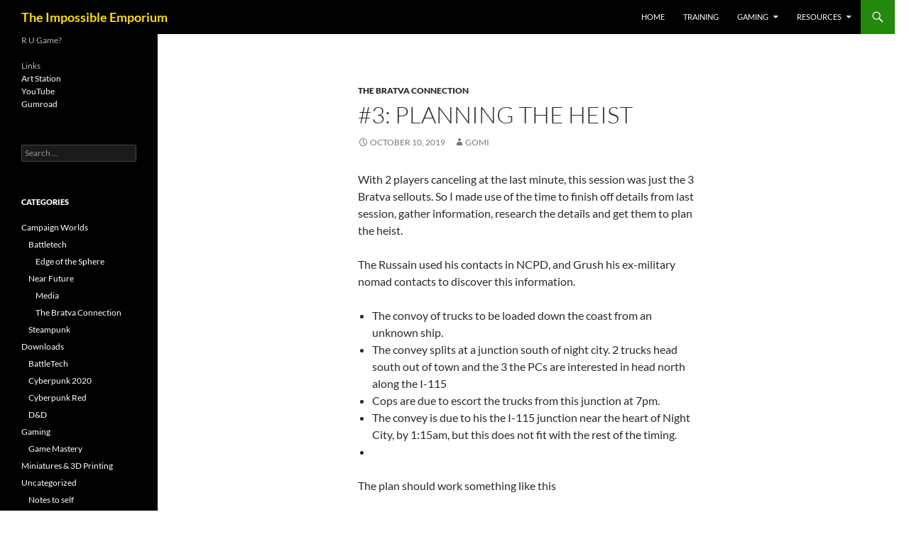

--- FILE ---
content_type: text/html; charset=UTF-8
request_url: https://impossibleemporium.com/2019/10/3-planning-the-heist/
body_size: 13291
content:
<!DOCTYPE html>
<!--[if IE 7]>
<html class="ie ie7" lang="en-US">
<![endif]-->
<!--[if IE 8]>
<html class="ie ie8" lang="en-US">
<![endif]-->
<!--[if !(IE 7) & !(IE 8)]><!-->
<html lang="en-US">
<!--<![endif]-->
<head>
	<meta charset="UTF-8">
	<meta name="viewport" content="width=device-width, initial-scale=1.0">
	<title>#3: Planning the Heist - The Impossible Emporium</title>
	<link rel="profile" href="https://gmpg.org/xfn/11">
	<link rel="pingback" href="https://impossibleemporium.com/xmlrpc.php">
	<!--[if lt IE 9]>
	<script src="https://impossibleemporium.com/wp-content/themes/twentyfourteen/js/html5.js?ver=3.7.0"></script>
	<![endif]-->
	<meta name='robots' content='index, follow, max-image-preview:large, max-snippet:-1, max-video-preview:-1' />
	<style>img:is([sizes="auto" i], [sizes^="auto," i]) { contain-intrinsic-size: 3000px 1500px }</style>
	
	<!-- This site is optimized with the Yoast SEO plugin v26.2 - https://yoast.com/wordpress/plugins/seo/ -->
	<link rel="canonical" href="https://impossibleemporium.com/2019/10/3-planning-the-heist/" />
	<meta property="og:locale" content="en_US" />
	<meta property="og:type" content="article" />
	<meta property="og:title" content="#3: Planning the Heist - The Impossible Emporium" />
	<meta property="og:description" content="With 2 players canceling at the last minute, this session was just the 3 Bratva sellouts. So I made use of the time to finish off details from last session, gather information, research the details and get them to plan the heist. The Russain used his contacts in NCPD, and Grush his ex-military nomad contacts &hellip; Continue reading #3: Planning the Heist &rarr;" />
	<meta property="og:url" content="https://impossibleemporium.com/2019/10/3-planning-the-heist/" />
	<meta property="og:site_name" content="The Impossible Emporium" />
	<meta property="article:publisher" content="https://www.facebook.com/Impossible-Emporium-135011306702708" />
	<meta property="article:published_time" content="2019-10-10T06:50:29+00:00" />
	<meta property="article:modified_time" content="2019-10-14T22:14:22+00:00" />
	<meta name="author" content="Gomi" />
	<meta name="twitter:label1" content="Written by" />
	<meta name="twitter:data1" content="Gomi" />
	<meta name="twitter:label2" content="Est. reading time" />
	<meta name="twitter:data2" content="1 minute" />
	<script type="application/ld+json" class="yoast-schema-graph">{"@context":"https://schema.org","@graph":[{"@type":"WebPage","@id":"https://impossibleemporium.com/2019/10/3-planning-the-heist/","url":"https://impossibleemporium.com/2019/10/3-planning-the-heist/","name":"#3: Planning the Heist - The Impossible Emporium","isPartOf":{"@id":"https://impossibleemporium.com/#website"},"datePublished":"2019-10-10T06:50:29+00:00","dateModified":"2019-10-14T22:14:22+00:00","author":{"@id":"https://impossibleemporium.com/#/schema/person/7c57448f73e0132fb27241d1ad7273fa"},"breadcrumb":{"@id":"https://impossibleemporium.com/2019/10/3-planning-the-heist/#breadcrumb"},"inLanguage":"en-US","potentialAction":[{"@type":"ReadAction","target":["https://impossibleemporium.com/2019/10/3-planning-the-heist/"]}]},{"@type":"BreadcrumbList","@id":"https://impossibleemporium.com/2019/10/3-planning-the-heist/#breadcrumb","itemListElement":[{"@type":"ListItem","position":1,"name":"Home","item":"https://impossibleemporium.com/"},{"@type":"ListItem","position":2,"name":"#3: Planning the Heist"}]},{"@type":"WebSite","@id":"https://impossibleemporium.com/#website","url":"https://impossibleemporium.com/","name":"The Impossible Emporium","description":"R U Game?","potentialAction":[{"@type":"SearchAction","target":{"@type":"EntryPoint","urlTemplate":"https://impossibleemporium.com/?s={search_term_string}"},"query-input":{"@type":"PropertyValueSpecification","valueRequired":true,"valueName":"search_term_string"}}],"inLanguage":"en-US"},{"@type":"Person","@id":"https://impossibleemporium.com/#/schema/person/7c57448f73e0132fb27241d1ad7273fa","name":"Gomi","image":{"@type":"ImageObject","inLanguage":"en-US","@id":"https://impossibleemporium.com/#/schema/person/image/","url":"https://secure.gravatar.com/avatar/37e4fc96ac8ed88a9b3b0102ba873bc5cc34d889a785b764aaf0ef2bc41822f7?s=96&d=mm&r=pg","contentUrl":"https://secure.gravatar.com/avatar/37e4fc96ac8ed88a9b3b0102ba873bc5cc34d889a785b764aaf0ef2bc41822f7?s=96&d=mm&r=pg","caption":"Gomi"},"sameAs":["http://35.222.65.127"]}]}</script>
	<!-- / Yoast SEO plugin. -->


<link rel='dns-prefetch' href='//secure.gravatar.com' />
<link rel='dns-prefetch' href='//stats.wp.com' />
<link rel="alternate" type="application/rss+xml" title="The Impossible Emporium &raquo; Feed" href="https://impossibleemporium.com/feed/" />
<link rel="alternate" type="application/rss+xml" title="The Impossible Emporium &raquo; Comments Feed" href="https://impossibleemporium.com/comments/feed/" />
<script>
window._wpemojiSettings = {"baseUrl":"https:\/\/s.w.org\/images\/core\/emoji\/16.0.1\/72x72\/","ext":".png","svgUrl":"https:\/\/s.w.org\/images\/core\/emoji\/16.0.1\/svg\/","svgExt":".svg","source":{"concatemoji":"https:\/\/impossibleemporium.com\/wp-includes\/js\/wp-emoji-release.min.js?ver=6.8.3"}};
/*! This file is auto-generated */
!function(s,n){var o,i,e;function c(e){try{var t={supportTests:e,timestamp:(new Date).valueOf()};sessionStorage.setItem(o,JSON.stringify(t))}catch(e){}}function p(e,t,n){e.clearRect(0,0,e.canvas.width,e.canvas.height),e.fillText(t,0,0);var t=new Uint32Array(e.getImageData(0,0,e.canvas.width,e.canvas.height).data),a=(e.clearRect(0,0,e.canvas.width,e.canvas.height),e.fillText(n,0,0),new Uint32Array(e.getImageData(0,0,e.canvas.width,e.canvas.height).data));return t.every(function(e,t){return e===a[t]})}function u(e,t){e.clearRect(0,0,e.canvas.width,e.canvas.height),e.fillText(t,0,0);for(var n=e.getImageData(16,16,1,1),a=0;a<n.data.length;a++)if(0!==n.data[a])return!1;return!0}function f(e,t,n,a){switch(t){case"flag":return n(e,"\ud83c\udff3\ufe0f\u200d\u26a7\ufe0f","\ud83c\udff3\ufe0f\u200b\u26a7\ufe0f")?!1:!n(e,"\ud83c\udde8\ud83c\uddf6","\ud83c\udde8\u200b\ud83c\uddf6")&&!n(e,"\ud83c\udff4\udb40\udc67\udb40\udc62\udb40\udc65\udb40\udc6e\udb40\udc67\udb40\udc7f","\ud83c\udff4\u200b\udb40\udc67\u200b\udb40\udc62\u200b\udb40\udc65\u200b\udb40\udc6e\u200b\udb40\udc67\u200b\udb40\udc7f");case"emoji":return!a(e,"\ud83e\udedf")}return!1}function g(e,t,n,a){var r="undefined"!=typeof WorkerGlobalScope&&self instanceof WorkerGlobalScope?new OffscreenCanvas(300,150):s.createElement("canvas"),o=r.getContext("2d",{willReadFrequently:!0}),i=(o.textBaseline="top",o.font="600 32px Arial",{});return e.forEach(function(e){i[e]=t(o,e,n,a)}),i}function t(e){var t=s.createElement("script");t.src=e,t.defer=!0,s.head.appendChild(t)}"undefined"!=typeof Promise&&(o="wpEmojiSettingsSupports",i=["flag","emoji"],n.supports={everything:!0,everythingExceptFlag:!0},e=new Promise(function(e){s.addEventListener("DOMContentLoaded",e,{once:!0})}),new Promise(function(t){var n=function(){try{var e=JSON.parse(sessionStorage.getItem(o));if("object"==typeof e&&"number"==typeof e.timestamp&&(new Date).valueOf()<e.timestamp+604800&&"object"==typeof e.supportTests)return e.supportTests}catch(e){}return null}();if(!n){if("undefined"!=typeof Worker&&"undefined"!=typeof OffscreenCanvas&&"undefined"!=typeof URL&&URL.createObjectURL&&"undefined"!=typeof Blob)try{var e="postMessage("+g.toString()+"("+[JSON.stringify(i),f.toString(),p.toString(),u.toString()].join(",")+"));",a=new Blob([e],{type:"text/javascript"}),r=new Worker(URL.createObjectURL(a),{name:"wpTestEmojiSupports"});return void(r.onmessage=function(e){c(n=e.data),r.terminate(),t(n)})}catch(e){}c(n=g(i,f,p,u))}t(n)}).then(function(e){for(var t in e)n.supports[t]=e[t],n.supports.everything=n.supports.everything&&n.supports[t],"flag"!==t&&(n.supports.everythingExceptFlag=n.supports.everythingExceptFlag&&n.supports[t]);n.supports.everythingExceptFlag=n.supports.everythingExceptFlag&&!n.supports.flag,n.DOMReady=!1,n.readyCallback=function(){n.DOMReady=!0}}).then(function(){return e}).then(function(){var e;n.supports.everything||(n.readyCallback(),(e=n.source||{}).concatemoji?t(e.concatemoji):e.wpemoji&&e.twemoji&&(t(e.twemoji),t(e.wpemoji)))}))}((window,document),window._wpemojiSettings);
</script>
<link rel='stylesheet' id='twentyfourteen-jetpack-css' href='https://impossibleemporium.com/wp-content/plugins/jetpack/modules/theme-tools/compat/twentyfourteen.css?ver=15.1.1' media='all' />
<link rel='stylesheet' id='jetpack_related-posts-css' href='https://impossibleemporium.com/wp-content/plugins/jetpack/modules/related-posts/related-posts.css?ver=20240116' media='all' />
<style id='wp-emoji-styles-inline-css'>

	img.wp-smiley, img.emoji {
		display: inline !important;
		border: none !important;
		box-shadow: none !important;
		height: 1em !important;
		width: 1em !important;
		margin: 0 0.07em !important;
		vertical-align: -0.1em !important;
		background: none !important;
		padding: 0 !important;
	}
</style>
<link rel='stylesheet' id='wp-block-library-css' href='https://impossibleemporium.com/wp-includes/css/dist/block-library/style.min.css?ver=6.8.3' media='all' />
<style id='wp-block-library-theme-inline-css'>
.wp-block-audio :where(figcaption){color:#555;font-size:13px;text-align:center}.is-dark-theme .wp-block-audio :where(figcaption){color:#ffffffa6}.wp-block-audio{margin:0 0 1em}.wp-block-code{border:1px solid #ccc;border-radius:4px;font-family:Menlo,Consolas,monaco,monospace;padding:.8em 1em}.wp-block-embed :where(figcaption){color:#555;font-size:13px;text-align:center}.is-dark-theme .wp-block-embed :where(figcaption){color:#ffffffa6}.wp-block-embed{margin:0 0 1em}.blocks-gallery-caption{color:#555;font-size:13px;text-align:center}.is-dark-theme .blocks-gallery-caption{color:#ffffffa6}:root :where(.wp-block-image figcaption){color:#555;font-size:13px;text-align:center}.is-dark-theme :root :where(.wp-block-image figcaption){color:#ffffffa6}.wp-block-image{margin:0 0 1em}.wp-block-pullquote{border-bottom:4px solid;border-top:4px solid;color:currentColor;margin-bottom:1.75em}.wp-block-pullquote cite,.wp-block-pullquote footer,.wp-block-pullquote__citation{color:currentColor;font-size:.8125em;font-style:normal;text-transform:uppercase}.wp-block-quote{border-left:.25em solid;margin:0 0 1.75em;padding-left:1em}.wp-block-quote cite,.wp-block-quote footer{color:currentColor;font-size:.8125em;font-style:normal;position:relative}.wp-block-quote:where(.has-text-align-right){border-left:none;border-right:.25em solid;padding-left:0;padding-right:1em}.wp-block-quote:where(.has-text-align-center){border:none;padding-left:0}.wp-block-quote.is-large,.wp-block-quote.is-style-large,.wp-block-quote:where(.is-style-plain){border:none}.wp-block-search .wp-block-search__label{font-weight:700}.wp-block-search__button{border:1px solid #ccc;padding:.375em .625em}:where(.wp-block-group.has-background){padding:1.25em 2.375em}.wp-block-separator.has-css-opacity{opacity:.4}.wp-block-separator{border:none;border-bottom:2px solid;margin-left:auto;margin-right:auto}.wp-block-separator.has-alpha-channel-opacity{opacity:1}.wp-block-separator:not(.is-style-wide):not(.is-style-dots){width:100px}.wp-block-separator.has-background:not(.is-style-dots){border-bottom:none;height:1px}.wp-block-separator.has-background:not(.is-style-wide):not(.is-style-dots){height:2px}.wp-block-table{margin:0 0 1em}.wp-block-table td,.wp-block-table th{word-break:normal}.wp-block-table :where(figcaption){color:#555;font-size:13px;text-align:center}.is-dark-theme .wp-block-table :where(figcaption){color:#ffffffa6}.wp-block-video :where(figcaption){color:#555;font-size:13px;text-align:center}.is-dark-theme .wp-block-video :where(figcaption){color:#ffffffa6}.wp-block-video{margin:0 0 1em}:root :where(.wp-block-template-part.has-background){margin-bottom:0;margin-top:0;padding:1.25em 2.375em}
</style>
<style id='classic-theme-styles-inline-css'>
/*! This file is auto-generated */
.wp-block-button__link{color:#fff;background-color:#32373c;border-radius:9999px;box-shadow:none;text-decoration:none;padding:calc(.667em + 2px) calc(1.333em + 2px);font-size:1.125em}.wp-block-file__button{background:#32373c;color:#fff;text-decoration:none}
</style>
<link rel='stylesheet' id='mediaelement-css' href='https://impossibleemporium.com/wp-includes/js/mediaelement/mediaelementplayer-legacy.min.css?ver=4.2.17' media='all' />
<link rel='stylesheet' id='wp-mediaelement-css' href='https://impossibleemporium.com/wp-includes/js/mediaelement/wp-mediaelement.min.css?ver=6.8.3' media='all' />
<style id='jetpack-sharing-buttons-style-inline-css'>
.jetpack-sharing-buttons__services-list{display:flex;flex-direction:row;flex-wrap:wrap;gap:0;list-style-type:none;margin:5px;padding:0}.jetpack-sharing-buttons__services-list.has-small-icon-size{font-size:12px}.jetpack-sharing-buttons__services-list.has-normal-icon-size{font-size:16px}.jetpack-sharing-buttons__services-list.has-large-icon-size{font-size:24px}.jetpack-sharing-buttons__services-list.has-huge-icon-size{font-size:36px}@media print{.jetpack-sharing-buttons__services-list{display:none!important}}.editor-styles-wrapper .wp-block-jetpack-sharing-buttons{gap:0;padding-inline-start:0}ul.jetpack-sharing-buttons__services-list.has-background{padding:1.25em 2.375em}
</style>
<style id='global-styles-inline-css'>
:root{--wp--preset--aspect-ratio--square: 1;--wp--preset--aspect-ratio--4-3: 4/3;--wp--preset--aspect-ratio--3-4: 3/4;--wp--preset--aspect-ratio--3-2: 3/2;--wp--preset--aspect-ratio--2-3: 2/3;--wp--preset--aspect-ratio--16-9: 16/9;--wp--preset--aspect-ratio--9-16: 9/16;--wp--preset--color--black: #000;--wp--preset--color--cyan-bluish-gray: #abb8c3;--wp--preset--color--white: #fff;--wp--preset--color--pale-pink: #f78da7;--wp--preset--color--vivid-red: #cf2e2e;--wp--preset--color--luminous-vivid-orange: #ff6900;--wp--preset--color--luminous-vivid-amber: #fcb900;--wp--preset--color--light-green-cyan: #7bdcb5;--wp--preset--color--vivid-green-cyan: #00d084;--wp--preset--color--pale-cyan-blue: #8ed1fc;--wp--preset--color--vivid-cyan-blue: #0693e3;--wp--preset--color--vivid-purple: #9b51e0;--wp--preset--color--green: #24890d;--wp--preset--color--dark-gray: #2b2b2b;--wp--preset--color--medium-gray: #767676;--wp--preset--color--light-gray: #f5f5f5;--wp--preset--gradient--vivid-cyan-blue-to-vivid-purple: linear-gradient(135deg,rgba(6,147,227,1) 0%,rgb(155,81,224) 100%);--wp--preset--gradient--light-green-cyan-to-vivid-green-cyan: linear-gradient(135deg,rgb(122,220,180) 0%,rgb(0,208,130) 100%);--wp--preset--gradient--luminous-vivid-amber-to-luminous-vivid-orange: linear-gradient(135deg,rgba(252,185,0,1) 0%,rgba(255,105,0,1) 100%);--wp--preset--gradient--luminous-vivid-orange-to-vivid-red: linear-gradient(135deg,rgba(255,105,0,1) 0%,rgb(207,46,46) 100%);--wp--preset--gradient--very-light-gray-to-cyan-bluish-gray: linear-gradient(135deg,rgb(238,238,238) 0%,rgb(169,184,195) 100%);--wp--preset--gradient--cool-to-warm-spectrum: linear-gradient(135deg,rgb(74,234,220) 0%,rgb(151,120,209) 20%,rgb(207,42,186) 40%,rgb(238,44,130) 60%,rgb(251,105,98) 80%,rgb(254,248,76) 100%);--wp--preset--gradient--blush-light-purple: linear-gradient(135deg,rgb(255,206,236) 0%,rgb(152,150,240) 100%);--wp--preset--gradient--blush-bordeaux: linear-gradient(135deg,rgb(254,205,165) 0%,rgb(254,45,45) 50%,rgb(107,0,62) 100%);--wp--preset--gradient--luminous-dusk: linear-gradient(135deg,rgb(255,203,112) 0%,rgb(199,81,192) 50%,rgb(65,88,208) 100%);--wp--preset--gradient--pale-ocean: linear-gradient(135deg,rgb(255,245,203) 0%,rgb(182,227,212) 50%,rgb(51,167,181) 100%);--wp--preset--gradient--electric-grass: linear-gradient(135deg,rgb(202,248,128) 0%,rgb(113,206,126) 100%);--wp--preset--gradient--midnight: linear-gradient(135deg,rgb(2,3,129) 0%,rgb(40,116,252) 100%);--wp--preset--font-size--small: 13px;--wp--preset--font-size--medium: 20px;--wp--preset--font-size--large: 36px;--wp--preset--font-size--x-large: 42px;--wp--preset--spacing--20: 0.44rem;--wp--preset--spacing--30: 0.67rem;--wp--preset--spacing--40: 1rem;--wp--preset--spacing--50: 1.5rem;--wp--preset--spacing--60: 2.25rem;--wp--preset--spacing--70: 3.38rem;--wp--preset--spacing--80: 5.06rem;--wp--preset--shadow--natural: 6px 6px 9px rgba(0, 0, 0, 0.2);--wp--preset--shadow--deep: 12px 12px 50px rgba(0, 0, 0, 0.4);--wp--preset--shadow--sharp: 6px 6px 0px rgba(0, 0, 0, 0.2);--wp--preset--shadow--outlined: 6px 6px 0px -3px rgba(255, 255, 255, 1), 6px 6px rgba(0, 0, 0, 1);--wp--preset--shadow--crisp: 6px 6px 0px rgba(0, 0, 0, 1);}:where(.is-layout-flex){gap: 0.5em;}:where(.is-layout-grid){gap: 0.5em;}body .is-layout-flex{display: flex;}.is-layout-flex{flex-wrap: wrap;align-items: center;}.is-layout-flex > :is(*, div){margin: 0;}body .is-layout-grid{display: grid;}.is-layout-grid > :is(*, div){margin: 0;}:where(.wp-block-columns.is-layout-flex){gap: 2em;}:where(.wp-block-columns.is-layout-grid){gap: 2em;}:where(.wp-block-post-template.is-layout-flex){gap: 1.25em;}:where(.wp-block-post-template.is-layout-grid){gap: 1.25em;}.has-black-color{color: var(--wp--preset--color--black) !important;}.has-cyan-bluish-gray-color{color: var(--wp--preset--color--cyan-bluish-gray) !important;}.has-white-color{color: var(--wp--preset--color--white) !important;}.has-pale-pink-color{color: var(--wp--preset--color--pale-pink) !important;}.has-vivid-red-color{color: var(--wp--preset--color--vivid-red) !important;}.has-luminous-vivid-orange-color{color: var(--wp--preset--color--luminous-vivid-orange) !important;}.has-luminous-vivid-amber-color{color: var(--wp--preset--color--luminous-vivid-amber) !important;}.has-light-green-cyan-color{color: var(--wp--preset--color--light-green-cyan) !important;}.has-vivid-green-cyan-color{color: var(--wp--preset--color--vivid-green-cyan) !important;}.has-pale-cyan-blue-color{color: var(--wp--preset--color--pale-cyan-blue) !important;}.has-vivid-cyan-blue-color{color: var(--wp--preset--color--vivid-cyan-blue) !important;}.has-vivid-purple-color{color: var(--wp--preset--color--vivid-purple) !important;}.has-black-background-color{background-color: var(--wp--preset--color--black) !important;}.has-cyan-bluish-gray-background-color{background-color: var(--wp--preset--color--cyan-bluish-gray) !important;}.has-white-background-color{background-color: var(--wp--preset--color--white) !important;}.has-pale-pink-background-color{background-color: var(--wp--preset--color--pale-pink) !important;}.has-vivid-red-background-color{background-color: var(--wp--preset--color--vivid-red) !important;}.has-luminous-vivid-orange-background-color{background-color: var(--wp--preset--color--luminous-vivid-orange) !important;}.has-luminous-vivid-amber-background-color{background-color: var(--wp--preset--color--luminous-vivid-amber) !important;}.has-light-green-cyan-background-color{background-color: var(--wp--preset--color--light-green-cyan) !important;}.has-vivid-green-cyan-background-color{background-color: var(--wp--preset--color--vivid-green-cyan) !important;}.has-pale-cyan-blue-background-color{background-color: var(--wp--preset--color--pale-cyan-blue) !important;}.has-vivid-cyan-blue-background-color{background-color: var(--wp--preset--color--vivid-cyan-blue) !important;}.has-vivid-purple-background-color{background-color: var(--wp--preset--color--vivid-purple) !important;}.has-black-border-color{border-color: var(--wp--preset--color--black) !important;}.has-cyan-bluish-gray-border-color{border-color: var(--wp--preset--color--cyan-bluish-gray) !important;}.has-white-border-color{border-color: var(--wp--preset--color--white) !important;}.has-pale-pink-border-color{border-color: var(--wp--preset--color--pale-pink) !important;}.has-vivid-red-border-color{border-color: var(--wp--preset--color--vivid-red) !important;}.has-luminous-vivid-orange-border-color{border-color: var(--wp--preset--color--luminous-vivid-orange) !important;}.has-luminous-vivid-amber-border-color{border-color: var(--wp--preset--color--luminous-vivid-amber) !important;}.has-light-green-cyan-border-color{border-color: var(--wp--preset--color--light-green-cyan) !important;}.has-vivid-green-cyan-border-color{border-color: var(--wp--preset--color--vivid-green-cyan) !important;}.has-pale-cyan-blue-border-color{border-color: var(--wp--preset--color--pale-cyan-blue) !important;}.has-vivid-cyan-blue-border-color{border-color: var(--wp--preset--color--vivid-cyan-blue) !important;}.has-vivid-purple-border-color{border-color: var(--wp--preset--color--vivid-purple) !important;}.has-vivid-cyan-blue-to-vivid-purple-gradient-background{background: var(--wp--preset--gradient--vivid-cyan-blue-to-vivid-purple) !important;}.has-light-green-cyan-to-vivid-green-cyan-gradient-background{background: var(--wp--preset--gradient--light-green-cyan-to-vivid-green-cyan) !important;}.has-luminous-vivid-amber-to-luminous-vivid-orange-gradient-background{background: var(--wp--preset--gradient--luminous-vivid-amber-to-luminous-vivid-orange) !important;}.has-luminous-vivid-orange-to-vivid-red-gradient-background{background: var(--wp--preset--gradient--luminous-vivid-orange-to-vivid-red) !important;}.has-very-light-gray-to-cyan-bluish-gray-gradient-background{background: var(--wp--preset--gradient--very-light-gray-to-cyan-bluish-gray) !important;}.has-cool-to-warm-spectrum-gradient-background{background: var(--wp--preset--gradient--cool-to-warm-spectrum) !important;}.has-blush-light-purple-gradient-background{background: var(--wp--preset--gradient--blush-light-purple) !important;}.has-blush-bordeaux-gradient-background{background: var(--wp--preset--gradient--blush-bordeaux) !important;}.has-luminous-dusk-gradient-background{background: var(--wp--preset--gradient--luminous-dusk) !important;}.has-pale-ocean-gradient-background{background: var(--wp--preset--gradient--pale-ocean) !important;}.has-electric-grass-gradient-background{background: var(--wp--preset--gradient--electric-grass) !important;}.has-midnight-gradient-background{background: var(--wp--preset--gradient--midnight) !important;}.has-small-font-size{font-size: var(--wp--preset--font-size--small) !important;}.has-medium-font-size{font-size: var(--wp--preset--font-size--medium) !important;}.has-large-font-size{font-size: var(--wp--preset--font-size--large) !important;}.has-x-large-font-size{font-size: var(--wp--preset--font-size--x-large) !important;}
:where(.wp-block-post-template.is-layout-flex){gap: 1.25em;}:where(.wp-block-post-template.is-layout-grid){gap: 1.25em;}
:where(.wp-block-columns.is-layout-flex){gap: 2em;}:where(.wp-block-columns.is-layout-grid){gap: 2em;}
:root :where(.wp-block-pullquote){font-size: 1.5em;line-height: 1.6;}
</style>
<link rel='stylesheet' id='patreon-wordpress-css-css' href='https://impossibleemporium.com/wp-content/plugins/patreon-connect/assets/css/app.css?ver=6.8.3' media='all' />
<link rel='stylesheet' id='twentyfourteen-lato-css' href='https://impossibleemporium.com/wp-content/themes/twentyfourteen/fonts/font-lato.css?ver=20230328' media='all' />
<link rel='stylesheet' id='genericons-css' href='https://impossibleemporium.com/wp-content/plugins/jetpack/_inc/genericons/genericons/genericons.css?ver=3.1' media='all' />
<link rel='stylesheet' id='twentyfourteen-style-css' href='https://impossibleemporium.com/wp-content/themes/twentyfourteen/style.css?ver=20250415' media='all' />
<link rel='stylesheet' id='twentyfourteen-block-style-css' href='https://impossibleemporium.com/wp-content/themes/twentyfourteen/css/blocks.css?ver=20240708' media='all' />
<!--[if lt IE 9]>
<link rel='stylesheet' id='twentyfourteen-ie-css' href='https://impossibleemporium.com/wp-content/themes/twentyfourteen/css/ie.css?ver=20140711' media='all' />
<![endif]-->
<link rel='stylesheet' id='easy_table_style-css' href='https://impossibleemporium.com/wp-content/plugins/easy-table/themes/default/style.css?ver=1.8' media='all' />
<script id="jetpack_related-posts-js-extra">
var related_posts_js_options = {"post_heading":"h4"};
</script>
<script src="https://impossibleemporium.com/wp-content/plugins/jetpack/_inc/build/related-posts/related-posts.min.js?ver=20240116" id="jetpack_related-posts-js"></script>
<script src="https://impossibleemporium.com/wp-includes/js/jquery/jquery.min.js?ver=3.7.1" id="jquery-core-js"></script>
<script src="https://impossibleemporium.com/wp-includes/js/jquery/jquery-migrate.min.js?ver=3.4.1" id="jquery-migrate-js"></script>
<script src="https://impossibleemporium.com/wp-content/themes/twentyfourteen/js/functions.js?ver=20230526" id="twentyfourteen-script-js" defer data-wp-strategy="defer"></script>
<link rel="https://api.w.org/" href="https://impossibleemporium.com/wp-json/" /><link rel="alternate" title="JSON" type="application/json" href="https://impossibleemporium.com/wp-json/wp/v2/posts/1163" /><link rel="EditURI" type="application/rsd+xml" title="RSD" href="https://impossibleemporium.com/xmlrpc.php?rsd" />
<meta name="generator" content="WordPress 6.8.3" />
<meta name="generator" content="Seriously Simple Podcasting 3.10.3" />
<link rel='shortlink' href='https://impossibleemporium.com/?p=1163' />
<link rel="alternate" title="oEmbed (JSON)" type="application/json+oembed" href="https://impossibleemporium.com/wp-json/oembed/1.0/embed?url=https%3A%2F%2Fimpossibleemporium.com%2F2019%2F10%2F3-planning-the-heist%2F" />
<link rel="alternate" title="oEmbed (XML)" type="text/xml+oembed" href="https://impossibleemporium.com/wp-json/oembed/1.0/embed?url=https%3A%2F%2Fimpossibleemporium.com%2F2019%2F10%2F3-planning-the-heist%2F&#038;format=xml" />
<style>@font-face {
            font-family: 'Libre Franklin Extra Bold';
            src: url('https://impossibleemporium.com/wp-content/plugins/patreon-connect/assets/fonts/librefranklin-extrabold-webfont.woff2') format('woff2'),
                 url('https://impossibleemporium.com/wp-content/plugins/patreon-connect/assets/fonts/librefranklin-extrabold-webfont.woff') format('woff');
            font-weight: bold;
            }</style>
<link rel="alternate" type="application/rss+xml" title="Podcast RSS feed" href="https://impossibleemporium.com/feed/podcast" />

	<style>img#wpstats{display:none}</style>
		<style type="text/css">.broken_link, a.broken_link {
	text-decoration: line-through;
}</style>		<style type="text/css" id="twentyfourteen-header-css">
				.site-title a {
			color: #fcda19;
		}
		</style>
		<style id="custom-background-css">
body.custom-background { background-color: #ffffff; }
</style>
	</head>

<body class="wp-singular post-template-default single single-post postid-1163 single-format-standard custom-background wp-embed-responsive wp-theme-twentyfourteen group-blog masthead-fixed full-width singular">
<a class="screen-reader-text skip-link" href="#content">
	Skip to content</a>
<div id="page" class="hfeed site">
		
	<header id="masthead" class="site-header">
		<div class="header-main">
			<h1 class="site-title"><a href="https://impossibleemporium.com/" rel="home" >The Impossible Emporium</a></h1>

			<div class="search-toggle">
				<a href="#search-container" class="screen-reader-text" aria-expanded="false" aria-controls="search-container">
					Search				</a>
			</div>

			<nav id="primary-navigation" class="site-navigation primary-navigation">
				<button class="menu-toggle">Primary Menu</button>
				<div class="menu-menu-container"><ul id="primary-menu" class="nav-menu"><li id="menu-item-141" class="menu-item menu-item-type-custom menu-item-object-custom menu-item-141"><a href="http://35.222.65.127">Home</a></li>
<li id="menu-item-1436" class="menu-item menu-item-type-post_type menu-item-object-page menu-item-1436"><a href="https://impossibleemporium.com/training/">Training</a></li>
<li id="menu-item-1060" class="menu-item menu-item-type-taxonomy menu-item-object-category menu-item-has-children menu-item-1060"><a href="https://impossibleemporium.com/category/gaming/">Gaming</a>
<ul class="sub-menu">
	<li id="menu-item-1096" class="menu-item menu-item-type-taxonomy menu-item-object-category menu-item-1096"><a href="https://impossibleemporium.com/category/gaming/game-mastery/">Game Mastery</a></li>
	<li id="menu-item-1098" class="menu-item menu-item-type-taxonomy menu-item-object-category menu-item-1098"><a href="https://impossibleemporium.com/category/miniatures/">Miniatures &amp; 3D Printing</a></li>
</ul>
</li>
<li id="menu-item-1468" class="menu-item menu-item-type-taxonomy menu-item-object-category menu-item-has-children menu-item-1468"><a href="https://impossibleemporium.com/category/downloads/">Resources</a>
<ul class="sub-menu">
	<li id="menu-item-1472" class="menu-item menu-item-type-taxonomy menu-item-object-category menu-item-1472"><a href="https://impossibleemporium.com/category/downloads/resources-battletech/">BattleTech</a></li>
	<li id="menu-item-1473" class="menu-item menu-item-type-taxonomy menu-item-object-category menu-item-1473"><a href="https://impossibleemporium.com/category/downloads/resources-cp2020/">Cyberpunk 2020</a></li>
	<li id="menu-item-1474" class="menu-item menu-item-type-taxonomy menu-item-object-category menu-item-1474"><a href="https://impossibleemporium.com/category/downloads/resources-cpred/">Cyberpunk Red</a></li>
	<li id="menu-item-1475" class="menu-item menu-item-type-taxonomy menu-item-object-category menu-item-1475"><a href="https://impossibleemporium.com/category/downloads/resources-dnd/">D&amp;D</a></li>
</ul>
</li>
</ul></div>			</nav>
		</div>

		<div id="search-container" class="search-box-wrapper hide">
			<div class="search-box">
				<form role="search" method="get" class="search-form" action="https://impossibleemporium.com/">
				<label>
					<span class="screen-reader-text">Search for:</span>
					<input type="search" class="search-field" placeholder="Search &hellip;" value="" name="s" />
				</label>
				<input type="submit" class="search-submit" value="Search" />
			</form>			</div>
		</div>
	</header><!-- #masthead -->

	<div id="main" class="site-main">

	<div id="primary" class="content-area">
		<div id="content" class="site-content" role="main">
			
<article id="post-1163" class="post-1163 post type-post status-publish format-standard hentry category-cyberbratva">
	
	<header class="entry-header">
				<div class="entry-meta">
			<span class="cat-links"><a href="https://impossibleemporium.com/category/campaign-worlds/near-future/cyberbratva/" rel="category tag">The Bratva Connection</a></span>
		</div>
			<h1 class="entry-title">#3: Planning the Heist</h1>
		<div class="entry-meta">
			<span class="entry-date"><a href="https://impossibleemporium.com/2019/10/3-planning-the-heist/" rel="bookmark"><time class="entry-date" datetime="2019-10-10T06:50:29+00:00">October 10, 2019</time></a></span> <span class="byline"><span class="author vcard"><a class="url fn n" href="https://impossibleemporium.com/author/jlerossignol/" rel="author">Gomi</a></span></span>		</div><!-- .entry-meta -->
	</header><!-- .entry-header -->

		<div class="entry-content">
		
<p>With 2 players canceling at the last minute, this session was just the 3 Bratva sellouts. So I made use of the time to finish off details from last session, gather information, research the details and get them to plan the heist.</p>



<p>The Russain used his contacts in NCPD, and Grush his ex-military nomad contacts to discover this information.</p>



<ul class="wp-block-list"><li>The convoy of trucks to be loaded down the coast from an unknown ship.</li><li>The convey splits at a junction south of night city. 2 trucks head south out of town and the 3 the PCs are interested in head north along the I-115</li><li>Cops are due to escort the trucks from this junction at 7pm.</li><li>The convey is due to his the I-115 junction near the heart of Night City, by 1:15am, but this does not fit with the rest of the timing. </li><li></li></ul>



<p>The plan should work something like this</p>



<ul class="wp-block-list"><li>The team hires a Bratva Netrunner to take out the cars in close range.</li><li>They get 3 double-barrel sawn-off shotguns and load them with acid shells to take out the armored windows.</li><li>They talked with the Concierge of the motel they are staying at, to connect them with some street races. They pass on information about the blind spots in the police patrols.</li></ul>

<div id='jp-relatedposts' class='jp-relatedposts' >
	<h3 class="jp-relatedposts-headline"><em>Related</em></h3>
</div>	</div><!-- .entry-content -->
	
	</article><!-- #post-1163 -->
		<nav class="navigation post-navigation">
		<h1 class="screen-reader-text">
			Post navigation		</h1>
		<div class="nav-links">
			<a href="https://impossibleemporium.com/2019/10/2-sunday/" rel="prev"><span class="meta-nav">Previous Post</span>#2: Sunday</a><a href="https://impossibleemporium.com/2019/10/4-mondays-day-of-deals/" rel="next"><span class="meta-nav">Next Post</span>#4: Monday&#8217;s Day of Deals</a>			</div><!-- .nav-links -->
		</nav><!-- .navigation -->
				</div><!-- #content -->
	</div><!-- #primary -->

<div id="secondary">
		<h2 class="site-description">R U Game?</h2>
	
	
		<div id="primary-sidebar" class="primary-sidebar widget-area" role="complementary">
		<aside id="block-16" class="widget widget_block widget_text">
<p>Links<br>  <a href="https://jlerossignol.artstation.com/">Art Station</a><br>  <a href="https://www.youtube.com/channel/UCfqDuBHuu_ADN9CpDbB39mA" data-type="link" data-id="https://www.youtube.com/channel/UCfqDuBHuu_ADN9CpDbB39mA">YouTube</a><br>  <a href="https://impossibleemporium.gumroad.com/l/qmuvlcf">Gumroad</a></p>
</aside><aside id="search-2" class="widget widget_search"><form role="search" method="get" class="search-form" action="https://impossibleemporium.com/">
				<label>
					<span class="screen-reader-text">Search for:</span>
					<input type="search" class="search-field" placeholder="Search &hellip;" value="" name="s" />
				</label>
				<input type="submit" class="search-submit" value="Search" />
			</form></aside><aside id="categories-2" class="widget widget_categories"><h1 class="widget-title">Categories</h1><nav aria-label="Categories">
			<ul>
					<li class="cat-item cat-item-83"><a href="https://impossibleemporium.com/category/campaign-worlds/">Campaign Worlds</a>
<ul class='children'>
	<li class="cat-item cat-item-14"><a href="https://impossibleemporium.com/category/campaign-worlds/battletech-gaming/">Battletech</a>
	<ul class='children'>
	<li class="cat-item cat-item-17"><a href="https://impossibleemporium.com/category/campaign-worlds/battletech-gaming/periphery/">Edge of the Sphere</a>
</li>
	</ul>
</li>
	<li class="cat-item cat-item-15"><a href="https://impossibleemporium.com/category/campaign-worlds/near-future/">Near Future</a>
	<ul class='children'>
	<li class="cat-item cat-item-159"><a href="https://impossibleemporium.com/category/campaign-worlds/near-future/media/">Media</a>
</li>
	<li class="cat-item cat-item-143"><a href="https://impossibleemporium.com/category/campaign-worlds/near-future/cyberbratva/">The Bratva Connection</a>
</li>
	</ul>
</li>
	<li class="cat-item cat-item-19"><a href="https://impossibleemporium.com/category/campaign-worlds/steampunk/">Steampunk</a>
</li>
</ul>
</li>
	<li class="cat-item cat-item-48"><a href="https://impossibleemporium.com/category/downloads/">Downloads</a>
<ul class='children'>
	<li class="cat-item cat-item-162"><a href="https://impossibleemporium.com/category/downloads/resources-battletech/">BattleTech</a>
</li>
	<li class="cat-item cat-item-161"><a href="https://impossibleemporium.com/category/downloads/resources-cp2020/">Cyberpunk 2020</a>
</li>
	<li class="cat-item cat-item-163"><a href="https://impossibleemporium.com/category/downloads/resources-cpred/">Cyberpunk Red</a>
</li>
	<li class="cat-item cat-item-164"><a href="https://impossibleemporium.com/category/downloads/resources-dnd/">D&amp;D</a>
</li>
</ul>
</li>
	<li class="cat-item cat-item-4"><a href="https://impossibleemporium.com/category/gaming/">Gaming</a>
<ul class='children'>
	<li class="cat-item cat-item-102"><a href="https://impossibleemporium.com/category/gaming/game-mastery/">Game Mastery</a>
</li>
</ul>
</li>
	<li class="cat-item cat-item-43"><a href="https://impossibleemporium.com/category/miniatures/">Miniatures &amp; 3D Printing</a>
</li>
	<li class="cat-item cat-item-1"><a href="https://impossibleemporium.com/category/uncategorized/">Uncategorized</a>
<ul class='children'>
	<li class="cat-item cat-item-52"><a href="https://impossibleemporium.com/category/uncategorized/note/">Notes to self</a>
</li>
</ul>
</li>
			</ul>

			</nav></aside><aside id="tag_cloud-4" class="widget widget_tag_cloud"><h1 class="widget-title">Tags</h1><nav aria-label="Tags"><div class="tagcloud"><ul class='wp-tag-cloud' role='list'>
	<li><a href="https://impossibleemporium.com/tag/3d-modeling/" class="tag-cloud-link tag-link-146 tag-link-position-1" style="font-size: 10.964705882353pt;" aria-label="3D modeling (2 items)">3D modeling</a></li>
	<li><a href="https://impossibleemporium.com/tag/3d-printing/" class="tag-cloud-link tag-link-105 tag-link-position-2" style="font-size: 14.588235294118pt;" aria-label="3D Printing (4 items)">3D Printing</a></li>
	<li><a href="https://impossibleemporium.com/tag/airship/" class="tag-cloud-link tag-link-91 tag-link-position-3" style="font-size: 10.964705882353pt;" aria-label="airship (2 items)">airship</a></li>
	<li><a href="https://impossibleemporium.com/tag/artwork/" class="tag-cloud-link tag-link-21 tag-link-position-4" style="font-size: 12.941176470588pt;" aria-label="artwork (3 items)">artwork</a></li>
	<li><a href="https://impossibleemporium.com/tag/battleetch/" class="tag-cloud-link tag-link-97 tag-link-position-5" style="font-size: 8pt;" aria-label="battleetch (1 item)">battleetch</a></li>
	<li><a href="https://impossibleemporium.com/tag/battletech/" class="tag-cloud-link tag-link-13 tag-link-position-6" style="font-size: 22pt;" aria-label="battletech (13 items)">battletech</a></li>
	<li><a href="https://impossibleemporium.com/tag/blender/" class="tag-cloud-link tag-link-11 tag-link-position-7" style="font-size: 19.529411764706pt;" aria-label="blender (9 items)">blender</a></li>
	<li><a href="https://impossibleemporium.com/tag/character-background/" class="tag-cloud-link tag-link-24 tag-link-position-8" style="font-size: 15.905882352941pt;" aria-label="character background (5 items)">character background</a></li>
	<li><a href="https://impossibleemporium.com/tag/cities/" class="tag-cloud-link tag-link-99 tag-link-position-9" style="font-size: 8pt;" aria-label="cities (1 item)">cities</a></li>
	<li><a href="https://impossibleemporium.com/tag/comstar-file/" class="tag-cloud-link tag-link-25 tag-link-position-10" style="font-size: 17.882352941176pt;" aria-label="comstar file (7 items)">comstar file</a></li>
	<li><a href="https://impossibleemporium.com/tag/cthulhu-mythos/" class="tag-cloud-link tag-link-94 tag-link-position-11" style="font-size: 8pt;" aria-label="cthulhu mythos (1 item)">cthulhu mythos</a></li>
	<li><a href="https://impossibleemporium.com/tag/cyberpunk-2/" class="tag-cloud-link tag-link-88 tag-link-position-12" style="font-size: 10.964705882353pt;" aria-label="cyberpunk (2 items)">cyberpunk</a></li>
	<li><a href="https://impossibleemporium.com/tag/cyberpunk2020/" class="tag-cloud-link tag-link-114 tag-link-position-13" style="font-size: 20.847058823529pt;" aria-label="Cyberpunk2020 (11 items)">Cyberpunk2020</a></li>
	<li><a href="https://impossibleemporium.com/tag/cyberpunk-red/" class="tag-cloud-link tag-link-142 tag-link-position-14" style="font-size: 14.588235294118pt;" aria-label="Cyberpunk Red (4 items)">Cyberpunk Red</a></li>
	<li><a href="https://impossibleemporium.com/tag/cyberpunkred/" class="tag-cloud-link tag-link-157 tag-link-position-15" style="font-size: 8pt;" aria-label="CyberpunkRed (1 item)">CyberpunkRed</a></li>
	<li><a href="https://impossibleemporium.com/tag/cyberspace/" class="tag-cloud-link tag-link-133 tag-link-position-16" style="font-size: 10.964705882353pt;" aria-label="cyberspace (2 items)">cyberspace</a></li>
	<li><a href="https://impossibleemporium.com/tag/design/" class="tag-cloud-link tag-link-71 tag-link-position-17" style="font-size: 17.058823529412pt;" aria-label="design (6 items)">design</a></li>
	<li><a href="https://impossibleemporium.com/tag/dieselpunk/" class="tag-cloud-link tag-link-96 tag-link-position-18" style="font-size: 8pt;" aria-label="dieselpunk (1 item)">dieselpunk</a></li>
	<li><a href="https://impossibleemporium.com/tag/drinks/" class="tag-cloud-link tag-link-153 tag-link-position-19" style="font-size: 8pt;" aria-label="drinks (1 item)">drinks</a></li>
	<li><a href="https://impossibleemporium.com/tag/fantasy/" class="tag-cloud-link tag-link-80 tag-link-position-20" style="font-size: 12.941176470588pt;" aria-label="Fantasy (3 items)">Fantasy</a></li>
	<li><a href="https://impossibleemporium.com/tag/fate/" class="tag-cloud-link tag-link-64 tag-link-position-21" style="font-size: 10.964705882353pt;" aria-label="FATE (2 items)">FATE</a></li>
	<li><a href="https://impossibleemporium.com/tag/free/" class="tag-cloud-link tag-link-59 tag-link-position-22" style="font-size: 10.964705882353pt;" aria-label="free (2 items)">free</a></li>
	<li><a href="https://impossibleemporium.com/tag/freeport/" class="tag-cloud-link tag-link-108 tag-link-position-23" style="font-size: 8pt;" aria-label="Freeport (1 item)">Freeport</a></li>
	<li><a href="https://impossibleemporium.com/tag/game-master/" class="tag-cloud-link tag-link-63 tag-link-position-24" style="font-size: 10.964705882353pt;" aria-label="Game Master (2 items)">Game Master</a></li>
	<li><a href="https://impossibleemporium.com/tag/handout/" class="tag-cloud-link tag-link-116 tag-link-position-25" style="font-size: 10.964705882353pt;" aria-label="Handout (2 items)">Handout</a></li>
	<li><a href="https://impossibleemporium.com/tag/historical/" class="tag-cloud-link tag-link-101 tag-link-position-26" style="font-size: 8pt;" aria-label="historical (1 item)">historical</a></li>
	<li><a href="https://impossibleemporium.com/tag/horror/" class="tag-cloud-link tag-link-95 tag-link-position-27" style="font-size: 8pt;" aria-label="horror (1 item)">horror</a></li>
	<li><a href="https://impossibleemporium.com/tag/how-to/" class="tag-cloud-link tag-link-160 tag-link-position-28" style="font-size: 8pt;" aria-label="how to (1 item)">how to</a></li>
	<li><a href="https://impossibleemporium.com/tag/maps/" class="tag-cloud-link tag-link-100 tag-link-position-29" style="font-size: 10.964705882353pt;" aria-label="maps (2 items)">maps</a></li>
	<li><a href="https://impossibleemporium.com/tag/miniature/" class="tag-cloud-link tag-link-72 tag-link-position-30" style="font-size: 15.905882352941pt;" aria-label="miniature (5 items)">miniature</a></li>
	<li><a href="https://impossibleemporium.com/tag/monster/" class="tag-cloud-link tag-link-98 tag-link-position-31" style="font-size: 8pt;" aria-label="monster (1 item)">monster</a></li>
	<li><a href="https://impossibleemporium.com/tag/net-combat/" class="tag-cloud-link tag-link-140 tag-link-position-32" style="font-size: 10.964705882353pt;" aria-label="Net combat (2 items)">Net combat</a></li>
	<li><a href="https://impossibleemporium.com/tag/netrun/" class="tag-cloud-link tag-link-138 tag-link-position-33" style="font-size: 10.964705882353pt;" aria-label="netrun (2 items)">netrun</a></li>
	<li><a href="https://impossibleemporium.com/tag/netrunning/" class="tag-cloud-link tag-link-139 tag-link-position-34" style="font-size: 10.964705882353pt;" aria-label="netrunning (2 items)">netrunning</a></li>
	<li><a href="https://impossibleemporium.com/tag/product/" class="tag-cloud-link tag-link-154 tag-link-position-35" style="font-size: 8pt;" aria-label="product (1 item)">product</a></li>
	<li><a href="https://impossibleemporium.com/tag/scifi/" class="tag-cloud-link tag-link-78 tag-link-position-36" style="font-size: 12.941176470588pt;" aria-label="scifi (3 items)">scifi</a></li>
	<li><a href="https://impossibleemporium.com/tag/sitrep/" class="tag-cloud-link tag-link-38 tag-link-position-37" style="font-size: 10.964705882353pt;" aria-label="sitrep (2 items)">sitrep</a></li>
	<li><a href="https://impossibleemporium.com/tag/star-wars/" class="tag-cloud-link tag-link-106 tag-link-position-38" style="font-size: 8pt;" aria-label="star wars (1 item)">star wars</a></li>
	<li><a href="https://impossibleemporium.com/tag/steampunk-2/" class="tag-cloud-link tag-link-90 tag-link-position-39" style="font-size: 12.941176470588pt;" aria-label="steampunk (3 items)">steampunk</a></li>
	<li><a href="https://impossibleemporium.com/tag/story/" class="tag-cloud-link tag-link-103 tag-link-position-40" style="font-size: 8pt;" aria-label="story (1 item)">story</a></li>
	<li><a href="https://impossibleemporium.com/tag/terrain/" class="tag-cloud-link tag-link-40 tag-link-position-41" style="font-size: 17.882352941176pt;" aria-label="terrain (7 items)">terrain</a></li>
	<li><a href="https://impossibleemporium.com/tag/uhfs/" class="tag-cloud-link tag-link-77 tag-link-position-42" style="font-size: 10.964705882353pt;" aria-label="UHFS (2 items)">UHFS</a></li>
	<li><a href="https://impossibleemporium.com/tag/wargaming/" class="tag-cloud-link tag-link-54 tag-link-position-43" style="font-size: 14.588235294118pt;" aria-label="wargaming (4 items)">wargaming</a></li>
	<li><a href="https://impossibleemporium.com/tag/warmachine/" class="tag-cloud-link tag-link-65 tag-link-position-44" style="font-size: 10.964705882353pt;" aria-label="Warmachine (2 items)">Warmachine</a></li>
	<li><a href="https://impossibleemporium.com/tag/zeppelin/" class="tag-cloud-link tag-link-92 tag-link-position-45" style="font-size: 10.964705882353pt;" aria-label="zeppelin (2 items)">zeppelin</a></li>
</ul>
</div>
</nav></aside><aside id="meta-2" class="widget widget_meta"><h1 class="widget-title">Meta</h1><nav aria-label="Meta">
		<ul>
						<li><a rel="nofollow" href="https://impossibleemporium.com/wp-login.php">Log in</a></li>
			<li><a href="https://impossibleemporium.com/feed/">Entries feed</a></li>
			<li><a href="https://impossibleemporium.com/comments/feed/">Comments feed</a></li>

			<li><a href="https://wordpress.org/">WordPress.org</a></li>
		</ul>

		</nav></aside>	</div><!-- #primary-sidebar -->
	</div><!-- #secondary -->

		</div><!-- #main -->

		<footer id="colophon" class="site-footer">

			
			<div class="site-info">
												<a href="https://wordpress.org/" class="imprint">
					Proudly powered by WordPress				</a>
			</div><!-- .site-info -->
		</footer><!-- #colophon -->
	</div><!-- #page -->

	<script type="speculationrules">
{"prefetch":[{"source":"document","where":{"and":[{"href_matches":"\/*"},{"not":{"href_matches":["\/wp-*.php","\/wp-admin\/*","\/wp-content\/uploads\/*","\/wp-content\/*","\/wp-content\/plugins\/*","\/wp-content\/themes\/twentyfourteen\/*","\/*\\?(.+)"]}},{"not":{"selector_matches":"a[rel~=\"nofollow\"]"}},{"not":{"selector_matches":".no-prefetch, .no-prefetch a"}}]},"eagerness":"conservative"}]}
</script>
<script src="https://impossibleemporium.com/wp-content/plugins/patreon-connect/assets/js/app.js?ver=6.8.3" id="patreon-wordpress-js-js"></script>
<script id="jetpack-stats-js-before">
_stq = window._stq || [];
_stq.push([ "view", JSON.parse("{\"v\":\"ext\",\"blog\":\"47634080\",\"post\":\"1163\",\"tz\":\"0\",\"srv\":\"impossibleemporium.com\",\"j\":\"1:15.1.1\"}") ]);
_stq.push([ "clickTrackerInit", "47634080", "1163" ]);
</script>
<script src="https://stats.wp.com/e-202545.js" id="jetpack-stats-js" defer data-wp-strategy="defer"></script>
</body>
</html>


<!-- Page cached by LiteSpeed Cache 7.1 on 2025-11-03 09:40:29 -->